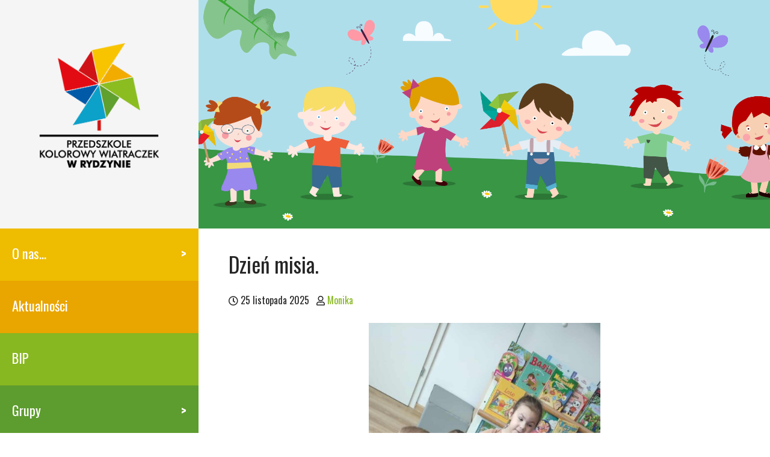

--- FILE ---
content_type: text/html; charset=UTF-8
request_url: https://przedszkole.rydzyna.pl/dzien-misia/
body_size: 4811
content:
<!DOCTYPE html>
<html>
    <head>
        <meta charset="UTF-8" />
        <meta name="viewport" content="width=device-width" />
        <link rel="apple-touch-icon"      sizes="57x57"    href="https://przedszkole.rydzyna.pl/wp-content/themes/kindergarten/assets/favicon/apple-icon-57x57.png">
        <link rel="apple-touch-icon"      sizes="60x60"    href="https://przedszkole.rydzyna.pl/wp-content/themes/kindergarten/assets/favicon/apple-icon-60x60.png">
        <link rel="apple-touch-icon"      sizes="72x72"    href="https://przedszkole.rydzyna.pl/wp-content/themes/kindergarten/assets/favicon/apple-icon-72x72.png">
        <link rel="apple-touch-icon"      sizes="76x76"    href="https://przedszkole.rydzyna.pl/wp-content/themes/kindergarten/assets/favicon/apple-icon-76x76.png">
        <link rel="apple-touch-icon"      sizes="114x114"  href="https://przedszkole.rydzyna.pl/wp-content/themes/kindergarten/assets/favicon/apple-icon-114x114.png">
        <link rel="apple-touch-icon"      sizes="120x120"  href="https://przedszkole.rydzyna.pl/wp-content/themes/kindergarten/assets/favicon/apple-icon-120x120.png">
        <link rel="apple-touch-icon"      sizes="144x144"  href="https://przedszkole.rydzyna.pl/wp-content/themes/kindergarten/assets/favicon/apple-icon-144x144.png">
        <link rel="apple-touch-icon"      sizes="152x152"  href="https://przedszkole.rydzyna.pl/wp-content/themes/kindergarten/assets/favicon/apple-icon-152x152.png">
        <link rel="apple-touch-icon"      sizes="180x180"  href="https://przedszkole.rydzyna.pl/wp-content/themes/kindergarten/assets/favicon/apple-icon-180x180.png">
        <link rel="icon" type="image/png" sizes="192x192"  href="https://przedszkole.rydzyna.pl/wp-content/themes/kindergarten/assets/favicon/android-icon-192x192.png">
        <link rel="icon" type="image/png" sizes="32x32"    href="https://przedszkole.rydzyna.pl/wp-content/themes/kindergarten/assets/favicon/favicon-32x32.png">
        <link rel="icon" type="image/png" sizes="96x96"    href="https://przedszkole.rydzyna.pl/wp-content/themes/kindergarten/assets/favicon/favicon-96x96.png">
        <link rel="icon" type="image/png" sizes="16x16"    href="https://przedszkole.rydzyna.pl/wp-content/themes/kindergarten/assets/favicon/favicon-16x16.png">
        <link rel="manifest"                               href="https://przedszkole.rydzyna.pl/wp-content/themes/kindergarten/assets/favicon/manifest.json">
        <link href="https://przedszkole.rydzyna.pl/wp-content/themes/kindergarten/assets/icons/css/all.css" rel="stylesheet">
        <meta name="msapplication-TileColor" content="#ffffff">
        <meta name="msapplication-TileImage" content="https://przedszkole.rydzyna.pl/wp-content/themes/kindergarten/assets/favicon/ms-icon-144x144.png">
        <meta name="theme-color" content="#ffffff">
        <title>Przedszkole Kolorowy Wiatraczek w Rydzynie</title>
        <link href="https://fonts.googleapis.com/css2?family=Oswald:wght@200;300;400;500;600;700&display=swap" rel="stylesheet">
        <link href="https://przedszkole.rydzyna.pl/wp-content/themes/kindergarten/style.css" rel="stylesheet">
        <link rel='dns-prefetch' href='//s.w.org' />
		<script type="text/javascript">
			window._wpemojiSettings = {"baseUrl":"https:\/\/s.w.org\/images\/core\/emoji\/12.0.0-1\/72x72\/","ext":".png","svgUrl":"https:\/\/s.w.org\/images\/core\/emoji\/12.0.0-1\/svg\/","svgExt":".svg","source":{"concatemoji":"https:\/\/przedszkole.rydzyna.pl\/wp-includes\/js\/wp-emoji-release.min.js?ver=5.3.20"}};
			!function(e,a,t){var n,r,o,i=a.createElement("canvas"),p=i.getContext&&i.getContext("2d");function s(e,t){var a=String.fromCharCode;p.clearRect(0,0,i.width,i.height),p.fillText(a.apply(this,e),0,0);e=i.toDataURL();return p.clearRect(0,0,i.width,i.height),p.fillText(a.apply(this,t),0,0),e===i.toDataURL()}function c(e){var t=a.createElement("script");t.src=e,t.defer=t.type="text/javascript",a.getElementsByTagName("head")[0].appendChild(t)}for(o=Array("flag","emoji"),t.supports={everything:!0,everythingExceptFlag:!0},r=0;r<o.length;r++)t.supports[o[r]]=function(e){if(!p||!p.fillText)return!1;switch(p.textBaseline="top",p.font="600 32px Arial",e){case"flag":return s([127987,65039,8205,9895,65039],[127987,65039,8203,9895,65039])?!1:!s([55356,56826,55356,56819],[55356,56826,8203,55356,56819])&&!s([55356,57332,56128,56423,56128,56418,56128,56421,56128,56430,56128,56423,56128,56447],[55356,57332,8203,56128,56423,8203,56128,56418,8203,56128,56421,8203,56128,56430,8203,56128,56423,8203,56128,56447]);case"emoji":return!s([55357,56424,55356,57342,8205,55358,56605,8205,55357,56424,55356,57340],[55357,56424,55356,57342,8203,55358,56605,8203,55357,56424,55356,57340])}return!1}(o[r]),t.supports.everything=t.supports.everything&&t.supports[o[r]],"flag"!==o[r]&&(t.supports.everythingExceptFlag=t.supports.everythingExceptFlag&&t.supports[o[r]]);t.supports.everythingExceptFlag=t.supports.everythingExceptFlag&&!t.supports.flag,t.DOMReady=!1,t.readyCallback=function(){t.DOMReady=!0},t.supports.everything||(n=function(){t.readyCallback()},a.addEventListener?(a.addEventListener("DOMContentLoaded",n,!1),e.addEventListener("load",n,!1)):(e.attachEvent("onload",n),a.attachEvent("onreadystatechange",function(){"complete"===a.readyState&&t.readyCallback()})),(n=t.source||{}).concatemoji?c(n.concatemoji):n.wpemoji&&n.twemoji&&(c(n.twemoji),c(n.wpemoji)))}(window,document,window._wpemojiSettings);
		</script>
		<style type="text/css">
img.wp-smiley,
img.emoji {
	display: inline !important;
	border: none !important;
	box-shadow: none !important;
	height: 1em !important;
	width: 1em !important;
	margin: 0 .07em !important;
	vertical-align: -0.1em !important;
	background: none !important;
	padding: 0 !important;
}
</style>
	<link rel='stylesheet' id='wp-block-library-css'  href='https://przedszkole.rydzyna.pl/wp-includes/css/dist/block-library/style.min.css?ver=5.3.20' type='text/css' media='all' />
<link rel='https://api.w.org/' href='https://przedszkole.rydzyna.pl/wp-json/' />
<link rel="EditURI" type="application/rsd+xml" title="RSD" href="https://przedszkole.rydzyna.pl/xmlrpc.php?rsd" />
<link rel="wlwmanifest" type="application/wlwmanifest+xml" href="https://przedszkole.rydzyna.pl/wp-includes/wlwmanifest.xml" /> 
<link rel='prev' title='Dzień Kredki.' href='https://przedszkole.rydzyna.pl/dzien-kredki-4/' />
<link rel='next' title='Dzień Pluszowego Misia.' href='https://przedszkole.rydzyna.pl/dzien-pluszowego-misia/' />
<meta name="generator" content="WordPress 5.3.20" />
<link rel="canonical" href="https://przedszkole.rydzyna.pl/dzien-misia/" />
<link rel='shortlink' href='https://przedszkole.rydzyna.pl/?p=45448' />
<link rel="alternate" type="application/json+oembed" href="https://przedszkole.rydzyna.pl/wp-json/oembed/1.0/embed?url=https%3A%2F%2Fprzedszkole.rydzyna.pl%2Fdzien-misia%2F" />
<link rel="alternate" type="text/xml+oembed" href="https://przedszkole.rydzyna.pl/wp-json/oembed/1.0/embed?url=https%3A%2F%2Fprzedszkole.rydzyna.pl%2Fdzien-misia%2F&#038;format=xml" />
			<!-- Start ios -->
			<script type="text/javascript">
				( function( $ ){
					$( document ).ready( function() {
						$( '#fancybox-overlay' ).css( {
							'width' : $( document ).width()
						} );
					} );
				} )( jQuery );
			</script>
			<!-- End ios -->
					<style type="text/css">
				.gllr_image_row {
					clear: both;
				}
			</style>
		<script src="https://callme360.com/v1/widget-loader.js?c=184&key=b56ce43961373af9dc3d82764c17e4d9&o=xRCeAYojEV&store=1269"></script>
    </head>
    <body onload="init()">
        <div class="top-container">
            <div id="main_logo">
                <div class="main-logo mobile mobile-nav">
                    <span id="toggle_menu"><i class="fas fa-bars"></i></span>
                </div>
                <h1>
                    <a href="https://przedszkole.rydzyna.pl">
                        <img class="main-logo wide" src="https://przedszkole.rydzyna.pl/wp-content/themes/kindergarten/assets/logo-pionowe.png" alt="logo"/>
                        <img class="main-logo mobile" src="https://przedszkole.rydzyna.pl/wp-content/themes/kindergarten/assets/logo-poziome.png" alt="logo mobile"/>
                    </a>
                </h1>
            </div>
            <div id="main_banner"></div>
        </div>
        <div class="clr"></div>

        <div class="main-container">
        <div id="menu_wrapper" class="col">
            <div class="close-area mobile">
                <span id="close_menu">
                    <i class="fas fa-times"></i>
                </span>
            </div>
            <div class="menu-bez-menu-container"><ul id="menu-bez-menu" class="menu"><li id="menu-item-19456" class="menu-item menu-item-type-post_type menu-item-object-page menu-item-has-children menu-item-19456"><a href="https://przedszkole.rydzyna.pl/o-nas/">O nas…</a>
<ul class="sub-menu">
	<li id="menu-item-19776" class="menu-item menu-item-type-post_type menu-item-object-page menu-item-19776"><a href="https://przedszkole.rydzyna.pl/nnnnn/">Kadra.</a></li>
	<li id="menu-item-19775" class="menu-item menu-item-type-post_type menu-item-object-page menu-item-19775"><a href="https://przedszkole.rydzyna.pl/dokumenty/">Dokumenty.</a></li>
	<li id="menu-item-19777" class="menu-item menu-item-type-post_type menu-item-object-page menu-item-19777"><a href="https://przedszkole.rydzyna.pl/kontakt/">Kontakt</a></li>
</ul>
</li>
<li id="menu-item-19838" class="menu-item menu-item-type-taxonomy menu-item-object-category menu-item-19838"><a href="https://przedszkole.rydzyna.pl/category/akt/">Aktualności</a></li>
<li id="menu-item-25499" class="menu-item menu-item-type-post_type menu-item-object-page menu-item-25499"><a href="https://przedszkole.rydzyna.pl/bip/">BIP</a></li>
<li id="menu-item-19837" class="menu-item menu-item-type-custom menu-item-object-custom menu-item-has-children menu-item-19837"><a href="#">Grupy</a>
<ul class="sub-menu">
	<li id="menu-item-19824" class="menu-item menu-item-type-taxonomy menu-item-object-category current-post-ancestor menu-item-has-children menu-item-19824"><a href="https://przedszkole.rydzyna.pl/category/rydzyna/">Rydzyna ul. Wyspiańskiego 6</a>
	<ul class="sub-menu">
		<li id="menu-item-20182" class="menu-item menu-item-type-taxonomy menu-item-object-category menu-item-20182"><a href="https://przedszkole.rydzyna.pl/category/rydzyna/biedronki/">Biedronki</a></li>
		<li id="menu-item-19825" class="menu-item menu-item-type-taxonomy menu-item-object-category menu-item-19825"><a href="https://przedszkole.rydzyna.pl/category/rydzyna/delfinki/">Delfinki</a></li>
		<li id="menu-item-19826" class="menu-item menu-item-type-taxonomy menu-item-object-category menu-item-19826"><a href="https://przedszkole.rydzyna.pl/category/rydzyna/jezyki/">Jeżyki</a></li>
		<li id="menu-item-19827" class="menu-item menu-item-type-taxonomy menu-item-object-category menu-item-19827"><a href="https://przedszkole.rydzyna.pl/category/rydzyna/misie/">Misie</a></li>
		<li id="menu-item-19828" class="menu-item menu-item-type-taxonomy menu-item-object-category menu-item-19828"><a href="https://przedszkole.rydzyna.pl/category/rydzyna/motylki/">Motylki</a></li>
		<li id="menu-item-21836" class="menu-item menu-item-type-taxonomy menu-item-object-category menu-item-21836"><a href="https://przedszkole.rydzyna.pl/category/pszczolki-kloda/">Pszczółki</a></li>
		<li id="menu-item-19829" class="menu-item menu-item-type-taxonomy menu-item-object-category menu-item-19829"><a href="https://przedszkole.rydzyna.pl/category/rydzyna/tygryski/">Tygryski</a></li>
		<li id="menu-item-19831" class="menu-item menu-item-type-taxonomy menu-item-object-category current-post-ancestor current-menu-parent current-post-parent menu-item-19831"><a href="https://przedszkole.rydzyna.pl/category/rydzyna/zajaczki/">Zajączki</a></li>
		<li id="menu-item-19830" class="menu-item menu-item-type-taxonomy menu-item-object-category menu-item-19830"><a href="https://przedszkole.rydzyna.pl/category/rydzyna/zabki/">Żabki</a></li>
	</ul>
</li>
	<li id="menu-item-19832" class="menu-item menu-item-type-taxonomy menu-item-object-category menu-item-has-children menu-item-19832"><a href="https://przedszkole.rydzyna.pl/category/rydzyna-pl-dabrowskieo/">Rydzyna, Pl.Dąbrowskieo</a>
	<ul class="sub-menu">
		<li id="menu-item-19833" class="menu-item menu-item-type-taxonomy menu-item-object-category menu-item-19833"><a href="https://przedszkole.rydzyna.pl/category/rydzyna-pl-dabrowskieo/sowy/">Sowy</a></li>
		<li id="menu-item-19834" class="menu-item menu-item-type-taxonomy menu-item-object-category menu-item-19834"><a href="https://przedszkole.rydzyna.pl/category/rydzyna-pl-dabrowskieo/kaczuszki/">Kaczuszki</a></li>
		<li id="menu-item-19835" class="menu-item menu-item-type-taxonomy menu-item-object-category menu-item-19835"><a href="https://przedszkole.rydzyna.pl/category/rydzyna-pl-dabrowskieo/muchomorki/">Muchomorki</a></li>
		<li id="menu-item-33121" class="menu-item menu-item-type-taxonomy menu-item-object-category menu-item-33121"><a href="https://przedszkole.rydzyna.pl/category/rydzyna/wiewioki/">Wiewiórki</a></li>
		<li id="menu-item-19836" class="menu-item menu-item-type-taxonomy menu-item-object-category menu-item-19836"><a href="https://przedszkole.rydzyna.pl/category/rydzyna-pl-dabrowskieo/wrobelki/">Wróbelki</a></li>
	</ul>
</li>
	<li id="menu-item-21835" class="menu-item menu-item-type-taxonomy menu-item-object-category menu-item-has-children menu-item-21835"><a href="https://przedszkole.rydzyna.pl/category/kloda-2/">Kłoda</a>
	<ul class="sub-menu">
		<li id="menu-item-29361" class="menu-item menu-item-type-taxonomy menu-item-object-category menu-item-29361"><a href="https://przedszkole.rydzyna.pl/category/rydzyna-pl-dabrowskieo/kotki-rydzyna-pl-dabrowskieo/">Kotki</a></li>
	</ul>
</li>
</ul>
</li>
<li id="menu-item-19839" class="menu-item menu-item-type-custom menu-item-object-custom menu-item-has-children menu-item-19839"><a href="#">Zajęcia Dodatkowe</a>
<ul class="sub-menu">
	<li id="menu-item-19850" class="menu-item menu-item-type-post_type menu-item-object-page menu-item-19850"><a href="https://przedszkole.rydzyna.pl/specjalisci/">Specjaliści.</a></li>
	<li id="menu-item-19848" class="menu-item menu-item-type-post_type menu-item-object-page menu-item-19848"><a href="https://przedszkole.rydzyna.pl/religia/">Religia.</a></li>
</ul>
</li>
<li id="menu-item-19459" class="menu-item menu-item-type-post_type menu-item-object-page menu-item-19459"><a href="https://przedszkole.rydzyna.pl/jadlospis/">Jadłospis.</a></li>
<li id="menu-item-19510" class="menu-item menu-item-type-post_type menu-item-object-page menu-item-19510"><a href="https://przedszkole.rydzyna.pl/rekrutacja/">Rekrutacja.</a></li>
<li id="menu-item-19851" class="menu-item menu-item-type-post_type menu-item-object-page menu-item-19851"><a href="https://przedszkole.rydzyna.pl/rodo/">RODO</a></li>
<li id="menu-item-24631" class="menu-item menu-item-type-post_type menu-item-object-post menu-item-24631"><a href="https://przedszkole.rydzyna.pl/deklaracja-dostepnosc/">Deklaracja dostępność.</a></li>
<li id="menu-item-33580" class="menu-item menu-item-type-taxonomy menu-item-object-category menu-item-33580"><a title="Biedronki" href="https://przedszkole.rydzyna.pl/category/odplatnosci/">Odpłatności</a></li>
</ul></div>        </div>
        
            <div class="main-content">
        <div class="blog-main">
                                                                    <div class="blog-post clr">
        <div class="right-content">
                    <h2 class="blog-post-title">Dzień misia.</h2>
                <p class="blog-post-meta">
            <span class="nowrap">
                <i class="far fa-clock"></i>&nbsp;25 listopada 2025 &nbsp;
            </span>
            <span class="nowrap">
                <i class="far fa-user"></i>&nbsp;<a href="#">Monika</a>
            </span>
        </p>

                    
<figure class="wp-block-image size-large"><img src="https://przedszkole.rydzyna.pl/wp-content/uploads/2025/11/b218cb86-a2f8-4e51-9a34-4b4311da3fc5-473x1024.jpg" alt="" class="wp-image-45443" srcset="https://przedszkole.rydzyna.pl/wp-content/uploads/2025/11/b218cb86-a2f8-4e51-9a34-4b4311da3fc5-473x1024.jpg 473w, https://przedszkole.rydzyna.pl/wp-content/uploads/2025/11/b218cb86-a2f8-4e51-9a34-4b4311da3fc5-138x300.jpg 138w, https://przedszkole.rydzyna.pl/wp-content/uploads/2025/11/b218cb86-a2f8-4e51-9a34-4b4311da3fc5-768x1664.jpg 768w, https://przedszkole.rydzyna.pl/wp-content/uploads/2025/11/b218cb86-a2f8-4e51-9a34-4b4311da3fc5-709x1536.jpg 709w, https://przedszkole.rydzyna.pl/wp-content/uploads/2025/11/b218cb86-a2f8-4e51-9a34-4b4311da3fc5.jpg 945w" sizes="(max-width: 473px) 100vw, 473px" /></figure>



<figure class="wp-block-image size-large"><img src="https://przedszkole.rydzyna.pl/wp-content/uploads/2025/11/6353a9af-310c-4a5a-a49a-8f60954bf384-1024x473.jpg" alt="" class="wp-image-45441" srcset="https://przedszkole.rydzyna.pl/wp-content/uploads/2025/11/6353a9af-310c-4a5a-a49a-8f60954bf384-1024x473.jpg 1024w, https://przedszkole.rydzyna.pl/wp-content/uploads/2025/11/6353a9af-310c-4a5a-a49a-8f60954bf384-300x138.jpg 300w, https://przedszkole.rydzyna.pl/wp-content/uploads/2025/11/6353a9af-310c-4a5a-a49a-8f60954bf384-768x354.jpg 768w, https://przedszkole.rydzyna.pl/wp-content/uploads/2025/11/6353a9af-310c-4a5a-a49a-8f60954bf384-1536x709.jpg 1536w, https://przedszkole.rydzyna.pl/wp-content/uploads/2025/11/6353a9af-310c-4a5a-a49a-8f60954bf384.jpg 2048w" sizes="(max-width: 1024px) 100vw, 1024px" /></figure>



<figure class="wp-block-image size-large"><img src="https://przedszkole.rydzyna.pl/wp-content/uploads/2025/11/ef0ca88f-04d7-41fa-b903-336dc1bf2873-1024x473.jpg" alt="" class="wp-image-45449" srcset="https://przedszkole.rydzyna.pl/wp-content/uploads/2025/11/ef0ca88f-04d7-41fa-b903-336dc1bf2873-1024x473.jpg 1024w, https://przedszkole.rydzyna.pl/wp-content/uploads/2025/11/ef0ca88f-04d7-41fa-b903-336dc1bf2873-300x138.jpg 300w, https://przedszkole.rydzyna.pl/wp-content/uploads/2025/11/ef0ca88f-04d7-41fa-b903-336dc1bf2873-768x354.jpg 768w, https://przedszkole.rydzyna.pl/wp-content/uploads/2025/11/ef0ca88f-04d7-41fa-b903-336dc1bf2873-1536x709.jpg 1536w, https://przedszkole.rydzyna.pl/wp-content/uploads/2025/11/ef0ca88f-04d7-41fa-b903-336dc1bf2873.jpg 2048w" sizes="(max-width: 1024px) 100vw, 1024px" /></figure>
                

                <div class="categories">
            <i class="fa fa-tags"></i>
            Zamieszczono w: <ul class="post-categories">
	<li><a href="https://przedszkole.rydzyna.pl/category/rydzyna/zajaczki/" rel="category tag">Zajączki</a></li></ul>        </div>
                    </div>
</div>
                                    </div>

                <div id="nav-pager"></div>
        <div id="copyright">
            <p class="k">Prawa autorskie © 2019 Przedszkole Kolorowy Wiatraczek w Rydzynie</p>
            <p class="f">
                <small>
                    <a href="https://www.freepik.com/vectors/children">
                        Children vector created by freepik - www.freepik.com
                    </a>
                </small>
            </p>
        </div>
    </div> <!-- /.row -->
    </div>
    <div id="magic_lightbox_controls">
        <div id="mlc_close">
            <i class="fas fa-times"></i>
        </div>
        <div id="mlc_zoom_in">
            <i class="fas fa-search-plus"></i>
        </div>
        <div id="mlc_zoom_out">
            <i class="fas fa-search-minus"></i>
        </div>
    </div>
    <link rel='stylesheet' id='dashicons-css'  href='https://przedszkole.rydzyna.pl/wp-includes/css/dashicons.min.css?ver=5.3.20' type='text/css' media='all' />
<link rel='stylesheet' id='gllr_stylesheet-css'  href='https://przedszkole.rydzyna.pl/wp-content/plugins/gallery-plugin/css/frontend_style.css?ver=5.3.20' type='text/css' media='all' />
<link rel='stylesheet' id='gllr_fancybox_stylesheet-css'  href='https://przedszkole.rydzyna.pl/wp-content/plugins/gallery-plugin/fancybox/jquery.fancybox.min.css?ver=5.3.20' type='text/css' media='all' />
<script type='text/javascript' src='https://przedszkole.rydzyna.pl/wp-includes/js/wp-embed.min.js?ver=5.3.20'></script>
    <script charset="utf-8">
function init() {
    document.getElementById('toggle_menu').onclick = function() {
        var mw = document.getElementById('menu_wrapper');
        if (mw.classList.contains('show')) {
            mw.classList.remove('show');
        } else {
            mw.classList.add('show');
        }
    }
    document.getElementById('close_menu').onclick = function() {
        var mw = document.getElementById('menu_wrapper');
        if (mw.classList.contains('show')) {
            mw.classList.remove('show');
        }
    }

    var figures = document.getElementsByTagName('figure');

    for (var i=0 ; i<figures.length ; ++i) {
        if (figures[i].querySelector('img') && !(figures[i].querySelector('.no-lightbox') || figures[i].classList.contains('no-lightbox'))) {
            figures[i].onclick = function() {
                if (this.classList.contains('magic-lightbox')) {
                    this.classList.remove('magic-lightbox');
                    document.getElementById('magic_lightbox_controls').classList.remove('show');
                    this.querySelector('img').style.removeProperty('width');
                } else {
                    this.classList.add('magic-lightbox');
                    document.getElementById('magic_lightbox_controls').classList.add('show');
                }
            }
        }
    }

    document.getElementById('mlc_close').onclick = function() {
        var figure = document.getElementsByClassName('magic-lightbox')[0];
        figure.querySelector('img').style.removeProperty('width');
        figure.classList.remove('magic-lightbox');
        document.getElementById('magic_lightbox_controls').classList.remove('show');
    };

    document.getElementById('mlc_zoom_in').onclick = function() {
        var figure = document.getElementsByClassName('magic-lightbox')[0];
        var cw = figure.querySelector('img').style.width; 
        var width = ((cw ? Number(cw.replace(/px$/, '')) : 1000) + 50)+'px';
        figure.querySelector('img').style.setProperty('width', width, 'important');
    };
    document.getElementById('mlc_zoom_out').onclick = function() {
        var figure = document.getElementsByClassName('magic-lightbox')[0];
        var cw = figure.querySelector('img').style.width; 
        var width = ((cw ? Number(cw.replace(/px$/, '')) : 1000) - 50)+'px';
        figure.querySelector('img').style.setProperty('width', width, 'important');
    };

}
    </script>



<script data-account="Q9uEnhTw7V" src="https://cdn.userway.org/widget.js"></script>




    </body>
</html>


--- FILE ---
content_type: text/css
request_url: https://przedszkole.rydzyna.pl/wp-content/themes/kindergarten/style.css
body_size: 2432
content:
/*
Theme Name: Przedszkole Rydzyna
Author: Rafał Toboła
Description: Bootstrap Blog template converted to WordPress
Version: 0.0.1
Tags: bootstrap
*/

* { font-family: 'Oswald', sans-serif; box-sizing: border-box }

a { text-decoration: none; color: #87b721 }
a:hover { color: #b7d751 }

body { margin: 0px; color: #252525 }
body .fa, body .svg-inline--fa { color: #666; font-size: 100%; margin-right: 2px }

.right-content h2.blog-post-title { margin-top: 0px; line-height: 110% }

#main_logo { text-align: center; background-color: #f5f5f5; min-height: 380px; min-width: 330px; }
#main_logo img { width: 200px; margin: 50px }
#main_banner {
    background-image: url('assets/banner-top.png');
    background-size: cover;
    background-position: center;
    padding: 190px 0px;
}
.top-container { display: flex }
.top-container #main_logo { flex: 330px 0 }
.top-container #main_banner { flex: 1 }
.clr { float: none; clear: both }

.col   { display: inline-block ; float: left }
.md-3  { width: 25% }
.md-6  { width: 50% }
.md-9  { width: 75% }
.md-12 { width: 100% }

.blog-post {
    display: flex;
    position: relative;
    /*border-bottom: 2px dotted #595959;*/
    margin-top: 40px;
    padding-bottom: 28px;
    background-image: linear-gradient(to right, #333 10%, rgba(255, 255, 255, 0) 0%);
    background-position: bottom;
    background-size: 7px 2px;
    background-repeat: repeat-x;
}

.blog-post  .wp-block-image.alignfull img, .wp-block-image.alignwide img {
    margin: 0px;
}

.blog-post .wp-block-image.is-resized.is-style-default.auto-width img {
    width: auto;
}

.blog-post .thumbnail { flex: 0 0 290px; width: 290px; float: left; text-align: center }
.blog-post .thumbnail img { width: auto; margin: 0px; max-width: 250px; max-height: 250px }
.blog-post:last-child {
    background-image: none;
}

.blog-post .right-content { flex: 1 }

.blog-post .blog-post-title { font-weight: 400; font-size: 220% }

.blog-main img {
    width:  50%;
    height: auto;
    margin: 10px 25%;
}

.btn {
    display: inline-block;
    background: #fff;
    border-radius: 20px;
    padding: 8px 10px 10px 10px;
    border: 1px solid #999;
}

.btn.primary { 
    border: 1px solid #87b721;
}

.btn:hover { box-shadow: 1px 1px 2px rgba(0,0,0,0.2) }

body .primary .fa, body .primary .svg-inline--fa { color: #87b721; font-size: 100% }

ul.post-categories { list-style:none; display: inline-block; padding-left: 0px; margin-top: 2px }
ul.post-categories li { display: inline-block; }

.right-content .categories { clear: both }

.main-container { display: flex }
#menu_wrapper { flex: 330px 0; margin-top: -16px }
.main-content { flex: 1; padding: 0px 50px; }

/*MENU*/

#menu_wrapper { background: #f5f5f5 }

#menu_wrapper ul {
    height:auto;
    list-style:none;
    width: 100%;
    padding: 0px;
}
#menu_wrapper ul li a {
    margin-left: 20px;
    font-size: 140%;
}
#menu_wrapper ul li {
    height: 87px;
    margin: 0;
    padding: 24px 0;
    border: none;
    clear: both;
    width: 100%;
}
#menu_wrapper ul li a {
    color: #fff;
    /*text-transform: uppercase;*/
    text-decoration: none;
    display: block;
    width: 100%;
}
#menu_wrapper ul li.menu-item-has-children { position: relative }
#menu_wrapper ul li.menu-item-has-children > a:after {
    font-weight: 900;
    position: absolute;
    color: #fff;
    content: ' > ';
    display: block;
    top: 24px;
    right: 20px;
}
#menu_wrapper ul > li:nth-child(1), #menu_wrapper ul > li:nth-child(1) li {
    background: #eebc00;
}
#menu_wrapper ul > li:nth-child(2), #menu_wrapper ul > li:nth-child(2) li {
    background: #e9a500;
}
#menu_wrapper ul > li:nth-child(3), #menu_wrapper ul > li:nth-child(3) li {
    background: #87b721;
}
#menu_wrapper ul > li:nth-child(4), #menu_wrapper ul > li:nth-child(4) li {
    background: #5d9c2e;
}
#menu_wrapper ul > li:nth-child(5), #menu_wrapper ul > li:nth-child(5) li {
    background: #0c9bc1;
}
#menu_wrapper ul > li:nth-child(6), #menu_wrapper ul > li:nth-child(6) li {
    background: #0056a1;
}
#menu_wrapper ul > li:nth-child(7), #menu_wrapper ul > li:nth-child(7) li {
    background: #da0b12;
}
#menu_wrapper ul > li:nth-child(8), #menu_wrapper ul > li:nth-child(8) li {
    background: #c71115;
}
#menu_wrapper ul > li:nth-child(9), #menu_wrapper ul > li:nth-child(9) li {
    background: #eebc00;
}
#menu_wrapper ul > li:nth-child(10), #menu_wrapper ul > li:nth-child(10) li {
    background: #e9a500;
}
#nav-pager { 
    align-self: flex-end;
    display: block;
    width: 100%;
    clear: both;
    float: none;
    padding: 10px 0px;
}

#nav-pager .screen-reader-text { display: none }

#nav-pager .page-numbers {
    padding-top: 10px;
    margin: 0px 4px;
    width: 46px;
    height: 46px;
    display: inline-block;
    text-align: center;
}
#nav-pager .page-numbers.next,
#nav-pager .page-numbers.prev {
    width: auto;
    padding-left: 20px;
    padding-right: 20px;
    text-transform: uppercase;
}
#nav-pager .page-numbers.next:after { content: ' ›' }
#nav-pager .page-numbers.prev:before { content: '‹ ' }
#nav-pager .page-numbers.current,
#nav-pager .page-numbers.next,
#nav-pager .page-numbers.prev {
    color: #fff;
    background: #87b721;
    border-radius: 23px;
    -moz-border-radius: 23px;
    -webkit-border-radius: 23px;
}

#copyright { color: #888; padding: 40px 0px 20px 0px }

#main_logo .main-logo.mobile {
    display: none
}

.mobile { display: none }
iframe { width: 100% }

figure.magic-lightbox {
    display: block !important;
    text-align: center;
    position: fixed;
    background: rgba(0,0,0,0.8);
    top: 0px;
    bottom: 0px;
    left: 0px;
    right: 0px;
    margin: 0px !important;
    float: none !important;
    overflow: auto;
}
figure.magic-lightbox img {
    display: inline !important;
    margin: 2%;
    width: 1000px !important;
    height: auto !important;
}
#magic_lightbox_controls { display: none }
#magic_lightbox_controls.show {
    padding: 10px;
    background: rgba(0,0,0,0.8);
    display: block;
    position: fixed;
    top: 4px;
    z-index: 99999;
    color: #fff;
    font-size: 30px;
    right: 20px;
    text-align: center;
}

.nowrap { white-space: nowrap }

#copyright .k { margin-bottom: 0px }
#copyright .f { margin-top: 0px }

@media only screen and (min-width: 901px) {
    #menu_wrapper ul > li:nth-child(1):hover, #menu_wrapper ul > li:nth-child(1) li:hover {
        background: #ffcc10;
    }
    #menu_wrapper ul > li:nth-child(2):hover, #menu_wrapper ul > li:nth-child(2) li:hover {
        background: #f9b510;
    }
    #menu_wrapper ul > li:nth-child(3):hover, #menu_wrapper ul > li:nth-child(3) li:hover {
        background: #97c731;
    }
    #menu_wrapper ul > li:nth-child(4):hover, #menu_wrapper ul > li:nth-child(4) li:hover {
        background: #6dac3e;
    }
    #menu_wrapper ul > li:nth-child(5):hover, #menu_wrapper ul > li:nth-child(5) li:hover {
        background: #1cabd1;
    }
    #menu_wrapper ul > li:nth-child(6):hover, #menu_wrapper ul > li:nth-child(6) li:hover {
        background: #1066b1;
    }
    #menu_wrapper ul > li:nth-child(7):hover, #menu_wrapper ul > li:nth-child(7) li:hover {
        background: #ea1b22;
    }
    #menu_wrapper ul > li:nth-child(8):hover, #menu_wrapper ul > li:nth-child(8) li:hover {
        background: #d72125;
    }
    #menu_wrapper ul > li:nth-child(9):hover, #menu_wrapper ul > li:nth-child(9) li:hover {
        background: #ffcc10;
    }
    #menu_wrapper ul > li:nth-child(10):hover, #menu_wrapper ul > li:nth-child(10) li:hover {
        background: #f9b510;
    }
    #menu_wrapper ul li:hover ul li {
    }
    #menu_wrapper ul li.current-menu-item {
    }
    #menu_wrapper ul li.current-menu-item > a {
    }
    #menu_wrapper ul li:hover > ul {
        display: block;
    }
    #menu_wrapper ul li:hover .sub-menu {
        position: relative;
        margin-top: -57px;
    }
    #menu_wrapper ul li ul {
        display: none;
        margin-top: 10px;
        padding: 0;
    }
    .sub-menu li {
        position: relative;
        display: block;
        top: 0;
        left: 100%;
        width: 100%;
        min-width: 180px;
        white-space: nowrap;
        z-index:1;
    }
    .sub-menu li a {
        display:inline-block;
        padding: 0 10px;
    }

    #menu_wrapper ul li {
        display: inline-block;
        float: left;
    }
}

@media only screen and (max-width: 900px) {
    .mobile { display: inherit }
    #main_banner {
        padding: 100px 0px;
    }
    #main_logo {
        text-align: left;
        min-height: auto;
    }
    #main_logo img {
        margin: 10px 0px 0px 20px;
    }
    #main_logo h1 {
        margin-top: 0px;
        margin-bottom: 0px;
    }
    #main_logo .main-logo.mobile {
        display: inline
    }
    #main_logo .main-logo.wide {
        display: none
    }
    .main-container { display: block }
    #menu_wrapper { margin-top: -16px }
    .main-content { padding: 0px 20px; }
    .col   { display: block ; float: none }
    .md-3  { width: 100% }
    .md-6  { width: 100% }
    .md-9  { width: 100% }
    .md-12 { width: 100% }
    html { background-color: #f5f5f5 }
    body { background-color: #fff }
    #toggle_menu { 
        float: right;
        margin-right: 20px;
        margin-top: 7px; 
        font-size: 34px
    }
    #toggle_menu i {
        color: #000;
    }
    #menu_wrapper {
        display: none;
        position: absolute;
        top: 0px;
        bottom: 0px;
        left: 0px;
        right: 0px;
        z-index: 1000;
    }
    #menu_wrapper .close-area {
        margin-top: 20px;
    }
    .wp-admin-bar-shown #menu_wrapper .close-area {
        margin-top: 80px;
    }
    #main_logo h1 a {
        position: relative;
        z-index: 1001;
    }
    #menu_wrapper .close-area #close_menu {
        font-size: 34px;
        margin-right: 20px;
        margin-bottom: 18px;
        float: right;
    }
    #menu_wrapper .close-area #close_menu i {
        color: #000;
    }
    #menu_wrapper.show { display: block }
    #main_logo .main-logo.mobile.mobile-nav { float: right }

    .blog-post .thumbnail {
        flex: 0 0 100px;
        width: 100px;
        float: left;
        text-align: center;
    }

    .blog-post .thumbnail img {
        width: 100px;
    }

    .right-content {
        margin-left: 20px;
        font-size: 70%
    }

    .top-container { display: block }
    /*.top-container #main_logo { flex: 330px 0 }*/
    /*.top-container #main_banner { flex: 1 }*/

    #menu_wrapper ul li {
        height: auto;
        padding: 15px 0px 15px 20px;
    }

    .blog-main img {
        width:  70%;
        height: auto;
        margin: 10px 15%;
    }
}


--- FILE ---
content_type: application/javascript; charset=utf-8
request_url: https://callme360.com/v1/widget-button.27.js?c=184&key=b56ce43961373af9dc3d82764c17e4d9&o=xRCeAYojEV&store=1269
body_size: 6659
content:
var clmTime = 500;

callmeWidget = {
    url: false,
    lang: 'pl',
    dataLayer: 'dataLayer',
    testWidgetScript: new RegExp('widget(.[0-9]+)?.js'),
    widgetParams: {},
    params: {},
    intervals: {
        runCheckUrlWidgetWithoutPWAInterval: false
    }
};
var callmeSentryEnv = 'development';
var clm_widget_position = 'po lewej';
var paramsSearch = {};
var clmParamsText = '';
if (typeof isStartWidgetFunction == 'undefined') {
    var isStartWidgetFunction = false;
}
widgetFloatedButtonUrl = '';
if (document.currentScript !== null) {
    widgetFloatedButtonUrl = document.currentScript.src;
    callmeWidget.url = document.currentScript.src.split('/v1/')[0];
    clmParamsText = document.currentScript.src.split('?')[1];
}
clmButtonSrc = document.currentScript.src;

window.addEventListener('load', function (event) {
    checkJqueryLoaded(runWidgetScript);
});

if (
    window.location.href.indexOf('https://www.castorama.pl/checkout') >= 0 ||
    window.location.href.indexOf('https://www.stable.castorama.pl/fulfilment') >= 0 ||
    window.location.href.indexOf('https://www.stable.castorama.pl/checkout/loginorguestcheckout') >= 0 ||
    window.location.href.indexOf('https://www.stable.castorama.pl/basket') >= 0 ||
    window.location.href.indexOf('https://www.stable.castorama.pl/informacje/pomoc') >= 0 ||
    window.location.href.indexOf('https://www.stable.castorama.pl/kontakt') >= 0 ||
    window.location.href.indexOf('https://www.stable.castorama.pl/checkout') >= 0
) {
    checkJqueryLoaded(runWidgetScript);
}

function checkJqueryLoaded(callback) {
    if (typeof callback != 'function') {
        return new Promise(resolve => {
            if (typeof jQuery == 'undefined') {
                var script = document.createElement('script');
                script.type = 'text/javascript';
                script.src = 'https://ajax.googleapis.com/ajax/libs/jquery/3.6.0/jquery.min.js';
                document.head.appendChild(script);
                resolve(2000);
            } else {
                resolve(200);
            }
        });
    } else {
        if (typeof jQuery == 'undefined') {
            var script = document.createElement('script');
            script.type = 'text/javascript';
            script.src = 'https://ajax.googleapis.com/ajax/libs/jquery/3.6.0/jquery.min.js';
            script.onload = function () {
                setTimeout(callback, 2500);
            };
            document.getElementsByTagName('head')[0].appendChild(script);
        } else {
            setTimeout(callback, 2500);
        }
    }
}

function widgetLoadSentry(env = 'sandbox') {
    if (typeof Sentry != "undefined" && !window.__CLM_SENTRY_REPLAY_INITIALIZED__) {
        Sentry.onLoad(function () {
            window.__CLM_SENTRY_REPLAY_INITIALIZED__ = true;
            console.log('Sentry - widget init');
            Sentry.init({
                integrations: [
                    Sentry.replayIntegration(),
                ],
                dsn: "https://99666acae08df9061385eba465764f8e@sentry.sigmacem.xyz/9",
                tracesSampleRate: 1.0, // Capture 100% of the transactions - performance monitoring
                replaysSessionSampleRate: 0.1, // This sets the sample rate at 10%. You may want to change it to 100% while in development and then sample at a lower rate in production.
                replaysOnErrorSampleRate: 1.0, // If you're not already sampling the entire session, change the sample rate to 100% when sampling sessions where errors occur.
                environment: callmeSentryEnv,
                beforeSend: (event) => {
                    if (event.exception && event.exception.values) {
                        let stacktrace = event.exception.values.map((ex) => {
                            let str = ex.type + "\n" + ex.value + "\n";
                            if (ex.stacktrace) {
                                if (ex.stacktrace.frames) {
                                    str += ex.stacktrace.frames.map((st) => st.function + "\n" + st.filename).join("\n");
                                }
                            }
                            return str;
                        }).join("\n");

                        const ourFiles = [
                            "/v1/widget-loader",
                            "/v1/widget-button",
                            "/v1/clm-events",
                            "/v1/widget",
                            "/libs/jquery-ui-resizable.js",
                            "/libs/jquery-ui-touch-punch.js",
                        ];

                        if (ourFiles.some((phrase) => stacktrace.includes(phrase))) {
                            return event;
                        }
                    }

                    return null;
                },
            });
        });
    }
}

function runWidgetScript() {
    if (isStartWidgetFunction) {
        return;
    }
    if (clmWidgetClear()) {
        return;
    }
    callmeWidget.lang = clmGetLangCode();
    isStartWidgetFunction = true;
    setTimeout(function () {
        var searchValue = window.location.toString();
        if (searchValue != "" && searchValue.indexOf('?') >= 0) {
            let paramsScript = new URLSearchParams(searchValue.split('?')[1]);
            paramsScript.forEach((val, key) => {
                paramsSearch[key] = val;
            });
        }
        if (clmButtonSrc != '') {
            let paramsScript = new URLSearchParams(clmButtonSrc.split('?')[1]);
            paramsScript.forEach((val, key) => {
                callmeWidget.widgetParams[key] = val;
            });
            callmeWidget.url = clmButtonSrc.split('/v1/')[0];
            clmParamsText = clmButtonSrc.split('?')[1];
        }
        if (typeof callmeWidget.widgetParams['ap'] == 'undefined') {
            sessionStorage.setItem('widget_params_origin', clmParamsText);
        }
        if (typeof callmeWidget.widgetParams['lang'] != 'undefined') {
            callmeWidget.lang = callmeWidget.widgetParams['lang'];
        }

        clm_ver = sessionStorage.getItem('clm_ver') || 0;
        if (callmeWidget.url !== false) {
            var calmEventsScript = document.createElement('script');
            calmEventsScript.async = true;
            calmEventsScript.src = callmeWidget.url + '/v1/clm-events.js';
            if (clm_ver > 0) {
                calmEventsScript.src = callmeWidget.url + '/v1/clm-events.' + clm_ver + '.js';
            }
            document.getElementsByTagName('head')[0].appendChild(calmEventsScript);
        }
        if (typeof callmeWidget.widgetParams['run_pwa'] == 'undefined') {
            sessionStorage.removeItem('disable_auto_open_pwa');
        }
        if (typeof callmeWidget.widgetParams['c'] == 'undefined') {
            callmeWidget.widgetParams['c'] = 1;
        }
        if (typeof callmeWidget.widgetParams['o'] == 'undefined' && typeof callmeWidget.widgetParams['store'] != 'undefined') {
            callmeWidget.widgetParams['o'] = callmeWidget.widgetParams['store'];
            clmParamsText += '&o=' + callmeWidget.widgetParams['store'];
        }
        callmeWidget.widgetParams['path'] = window.location.pathname;
        callmeWidget.widgetParams['search'] = window.location.search.substring(1).replaceAll('&', '||');
        callmeWidget.widgetParams['referer'] = window.location.href;
        if (typeof callmeWidget.widgetParams['open'] != 'undefined' && clm_isMobileTest.any()) {
            delete callmeWidget.widgetParams['open'];
        }
        if (typeof paramsSearch['apc'] != 'undefined' && paramsSearch['apc'] == 'open') {
            callmeWidget.widgetParams['ap'] = 'y';
            callmeWidget.widgetParams['opf'] = 1;
            clmParamsText += '&ap=y&opf=1';
            isBooker = true;
        }

        var sessid = sessionStorage.getItem('sessid') || '';
        if (callmeWidget.url == false) return;
        jQuery.getJSON(callmeWidget.url + '/' + callmeWidget.lang + '/widget/get-float-button', {
            ...callmeWidget.widgetParams,
            sessid
        }, function (j) {
            if (j.error) {
                console.log(j.error);
            } else {
                callmeSentryEnv = j.env;
                if (callmeSentryEnv !== 'development') {
                    sentryScript = document.createElement('script');
                    sentryScript.src = "https://sentry.sigmacem.xyz/js-sdk-loader/99666acae08df9061385eba465764f8e.min.js";
                    sentryScript.crossOrigin = "anonymous";
                    sentryScript.onload = widgetLoadSentry;
                    document.head.appendChild(sentryScript);
                }

                if (j.dataLayer) {
                    callmeWidget.dataLayer = j.dataLayer;
                }

                clm_widget_position = j.widget_position;
                jQuery('body #clm-widget-css').remove();
                jQuery('body').append('<div id="clm-widget-css"><style>' + j.css + '</style></div>');
                // jQuery('body').append('<style>' + j.css + '</style>');
                var clmButton = jQuery('<div id="widget-button">' + j.text + '</div>');
                if (j.buttonHTML) {
                    clmButton = jQuery(j.buttonHTML.replace('[text]', j.text));
                }
                let buttonCss = {
                    position: 'fixed',
                    bottom: 0,
                    right: 0,
                    zIndex: 9999999,
                    cursor: 'pointer',
                };
                sessionStorage.removeItem('clm_avatar');
                if (j.avatar) {
                    buttonCss['background-image'] = 'url("' + j.avatar + '")';
                    jQuery('.random-operator').css({'background-image': 'url("' + j.avatar + '")'});
                    sessionStorage.setItem('clm_avatar', j.avatar);
                }
                clmButton.css(buttonCss);

                var clmContent = jQuery('#widget-button-content');
                if (!clmContent.length) {
                    clmContent = jQuery('<div id="widget-button-content"></div>');
                    clmContent.css({
                        position: 'fixed',
                        bottom: 50,
                        width: 480,
                        height: 480,
                        backgroundColor: 'transparent',
                        zIndex: 99999999,
                    });
                    if (clm_widget_position == 'po prawej') {
                        clmContent.css({right: -480});
                    } else {
                        clmContent.css({left: -480});
                    }
                } else {
                    clmContent.html('');
                }
                clmContent.css({transform: 'initial'});
                if (window.innerWidth < 480) {
                    clmContent.css({
                        width: '100%'
                    });
                }
                if (window.innerHeight < 500) {
                    clmContent.css({
                        bottom: 0
                    });
                }
                if (j.bottom) {
                    clmContent.css({
                        bottom: j.bottom
                    });
                }
                var clmCloseButton = jQuery('<div id="widget-button-close" aria-label="zamknij" role="button" tabindex="0">+</div>');
                clmCloseButton.css({
                    position: 'absolute',
                    left: 10,
                    top: 10,
                    zIndex: 2,
                    cursor: 'pointer',
                    width: 36,
                    height: 36,
                    fontSize: 40,
                    display: 'flex',
                    justifyContent: 'center',
                    alignItems: 'center',
                    transform: 'rotate(45deg)',
                });
                var roomID = sessionStorage.getItem('callme_room') || 0;
                var roomDate = sessionStorage.getItem('callme_room_date') || 0;
                if (roomDate < (new Date()).getTime() - 1800000) {
                    roomID = 0;
                }
                if (roomID > 0) {
                    clmParamsText += '&roomID=' + roomID;
                }
                let clm_ver = sessionStorage.getItem('clm_ver') || 0;
                let urlWidgetLoad = callmeWidget.url + '/v1/widget.js?g=1&' + clmParamsText;
                if (clm_ver > 0) {
                    urlWidgetLoad = callmeWidget.url + '/v1/widget.' + clm_ver + '.js?g=1&' + clmParamsText;
                }
                clmContent.append(clmCloseButton);
                clmContent.append('<div id="callme360-widget"></div><script src="' + urlWidgetLoad + '" async></script>');

                jQuery('body').prepend(clmContent);
                jQuery('body').prepend(clmButton);
                if (j.widgetInfo && j.widgetInfo != '' && typeof callmeWidget.widgetParams['ap'] == 'undefined') {
                    sessionStorage.setItem('sessid', j.sessid);

                    jQuery('body').prepend('<div id="callme-widget-info" style="display:none;"><div id="callme-widget-info-close">X</div><div>' + j.widgetInfo + '</div></div>');
                    jQuery('head').append('<link rel="stylesheet" href="' + callmeWidget.url + '/' + j.css_path + '/widget_info.css">');

                    if (j.widgetInfoTime > 0) {
                        setTimeout(function () {
                            if (!jQuery('#widget-button-content').is(':visible')) {
                                var sessid = sessionStorage.getItem('sessid') || '';

                                jQuery.getJSON(callmeWidget.url + '/' + callmeWidget.lang + '/widget/check-widget-info', {
                                    ...callmeWidget.widgetParams,
                                    first: 1,
                                    sessid
                                });
                            }
                        }, j.widgetInfoTime * 1000);
                    }

                    var xhr;

                    setInterval(function () {
                        var readyState = xhr ? xhr.readyState : 4;
                        if (readyState == 4 && !jQuery('#widget-button-content').is(':visible')) {
                            var sessid = sessionStorage.getItem('sessid') || '';
                            xhr = jQuery.getJSON(callmeWidget.url + '/' + callmeWidget.lang + '/widget/check-widget-info', {
                                ...callmeWidget.widgetParams,
                                sessid
                            }, function (j) {
                                if (j.show && j.show == 1) {
                                    showHideInfo();
                                }
                            });
                        }
                    }, 180000);
                    jQuery('body').on('click', '#callme-widget-info-close', function () {
                        showHideInfo(false, true);
                    });

                    if (j.widgetInfoScroll) {
                        jQuery(window).on('scroll', function () {
                            let top = jQuery(this).scrollTop();
                            if (top > 0) {
                                showHideInfo(false);
                            } else {
                                showHideInfo(true);
                            }
                        });
                    }
                }
                clmButton.hide();

                if (typeof callmeWidget.widgetParams['ap'] != 'undefined' && callmeWidget.widgetParams['ap'] == 'y') {
                    var wbcs = jQuery('<div id="widget-button-content-shadow"></div>');
                    wbcs.append(clmContent);
                    jQuery('body').append(wbcs);
                }
                clmButton.off('click');
                clmButton.on('click', function () {
                    const dataChannel = {
                        client: callmeWidget.widgetParams.c,
                        host: j.customerID,
                        hostKey: callmeWidget.widgetParams.key,
                        brand: j.collectorID
                    };

                    jQuery.post(callmeWidget.url + '/api/service/channel-availability', dataChannel, function (params) {
                        return false;
                        const vidBtn = jQuery('.callme360-widget-phone');
                        const textBtn = jQuery('.callme360-widget-chat');
                        const bkrBtn = jQuery('.callme360-widget-booker');
                        const clbBtn = jQuery('.callme360-widget-callback');
                        const btnContainer = jQuery('.callme360-widget-video-booker-container > div');
                        const orText = jQuery('.callme360-widget-or');

                        params = JSON.parse(params);

                        if (vidBtn.length > 0) {
                            vidBtn.css({display: 'none'});

                            if (params.videoStatus === 'available') {
                                vidBtn.css({display: 'flex'});
                            }
                        }

                        if (textBtn.length > 0) {
                            jQuery('.callme360-widget-chat').css({display: 'none'});

                            if (params.chatStatus === 'available') {
                                textBtn.css({display: 'flex'});
                            }
                        }

                        if (bkrBtn.length > 0) {
                            bkrBtn.css({display: 'none'});

                            if (params.bookerStatus === 'available') {
                                bkrBtn.css({display: 'flex'});
                            }
                        }

                        if (clbBtn.length > 0) {
                            clbBtn.css({display: 'none'});

                            if (params.callbackStatus === 'available') {
                                clbBtn.css({display: 'flex'});
                            }
                        }

                        jQuery(btnContainer).each(function () {

                            if (jQuery(this).css('display') == 'none') {

                                if (orText.length > 0) {
                                    orText.css({display: 'none'});
                                }
                            }
                        });
                    });

                    setTimeout(() => {
                        if (typeof callmeWidget.widgetParams['ap'] != 'undefined' && callmeWidget.widgetParams['ap'] == 'y') {
                            clmContent.css({
                                right: 'initial',
                                left: 'initial',
                                top: 'initial',
                                bottom: 'initial',
                                position: 'relative',
                                width: '1000px',
                                height: '500px',
                                minHeight: '480px',
                            }).fadeIn(500);
                            jQuery('#widget-button-content-shadow').css('display', 'flex').fadeIn(500);
                            clmButton.hide();
                        } else {
                            if (typeof clm_auto_open_widget_timeout != 'undefined') {
                                clearTimeout(clm_auto_open_widget_timeout);
                            }

                            if (clm_widget_position == 'po prawej') {
                                jQuery('#widget-button-content').show();
                                var runCssShow = true;
                                jQuery('#widget-button-content').show();
                                jQuery('#widget-button-content').animate({right: 0}, 1000, function () {
                                    runCssShow = false;
                                });
                                setTimeout(() => {
                                    if (runCssShow) {
                                        jQuery('#widget-button-content').css({right: 0});
                                    }
                                }, 1100);
                            } else {
                                runCssShow = true;
                                jQuery('#widget-button-content').show();
                                jQuery('#widget-button-content').animate({left: 0}, 1000, function () {
                                    runCssShow = false;
                                });
                                setTimeout(() => {
                                    if (runCssShow) {
                                        jQuery('#widget-button-content').css({left: 0});
                                    }
                                }, 1100);
                            }
                            clmButton.hide();

                            if (jQuery('#callme-widget-info').length) {
                                showHideInfo(false);
                            }

                            var sessid = sessionStorage.getItem('sessid') || '';
                            jQuery.getJSON(callmeWidget.url + '/' + callmeWidget.lang + '/widget/check-widget-info', {
                                ...callmeWidget.widgetParams,
                                button: 1,
                                sessid
                            });

                            var checkDate = sessionStorage.getItem('log_widget_open');
                            if (checkDate != null) {
                                checkDate = Date.parse(checkDate);
                            }
                            if (checkDate == null || checkDate < ((new Date()).getTime() - (5 * 60000))) {
                                console.log('RUN LOG');
                                callmeWidget.widgetParams['d'] = window.location.href;

                                jQuery.getJSON(callmeWidget.url + '/' + callmeWidget.lang + '/widget/log-widget', {...callmeWidget.widgetParams});
                                sessionStorage.setItem('log_widget_open', new Date());
                            }
                            if (parseInt(j.buttonClickEvent)) {
                                var clientId = getCookieValue('_ga');
                                if (clientId) {
                                    if (typeof j.ga == 'string') {
                                        clientId = clientId.split('.');
                                        clientId = clientId[2] + '.' + clientId[3];
                                        var host = window.location.host;
                                        var path = window.location.pathname;
                                        var ga_list = j.ga.split(';');
                                        ga_list.map(function (ga_num) {
                                            jQuery.post('https://www.google-analytics.com/collect?v=1&tid=' + ga_num + '&cid=' + clientId + '&dh=' + host + '&dp=' + path + '&t=event&ec=callme360&ea=clmlv-button-pressed');
                                        });
                                    }
                                }
                            }
                        }
                    }, 750);
                });
                jQuery('body').on('click', '.callme360live-button-show a.m-btn2', function (e) {
                    e.preventDefault();
                    jQuery('#widget-button').trigger('click');
                    if (jQuery('.mfp-wrap.mfp-close-btn-in button.mfp-close').length) {
                        jQuery('.mfp-wrap.mfp-close-btn-in button.mfp-close').trigger('click');
                    }
                });
                clmCloseButton.on('click', function () {
                    if (typeof callmeWidget.widgetParams['ap'] != 'undefined' && callmeWidget.widgetParams['ap'] == 'y') {
                        jQuery('#widget-button-content-shadow').fadeOut(500).remove();
                        jQuery('body').prepend('<div id="widget-button-content"></div>');
                        window.history.replaceState("", document.title, window.location.pathname);
                        reloadCallmeWidget();
                    } else {
                        sessionStorage.setItem('disable_auto_open_pwa', 1);
                        var width = jQuery('#widget-button-content').width() * -1;
                        if (clm_widget_position == 'po prawej') {
                            var runHideCss = true;
                            clmContent.animate({right: width}, 1000, () => {
                                clmContent.hide();
                                clmButton.show(() => {
                                    showHideInfo();
                                });
                                runHideCss = false;
                            });
                            setTimeout(() => {
                                if (runHideCss) {
                                    clmContent.css({right: width}).hide();
                                    clmButton.css({display: 'block'});
                                    showHideInfo();
                                }
                            }, 1100);
                        } else {
                            var runHideCss = true;
                            clmContent.animate({left: width}, 1000, () => {
                                clmContent.hide();
                                clmButton.show(() => {
                                    showHideInfo();
                                });
                                runHideCss = false;
                            });
                            setTimeout(() => {
                                if (runHideCss) {
                                    clmContent.css({left: width}).hide();
                                    clmButton.css({display: 'block'});
                                    showHideInfo();
                                }
                            }, 1100);
                        }
                    }
                });
                if (typeof callmeWidget.widgetParams['ap'] == 'undefined') {
                    sessionStorage.setItem('widget_style', jQuery('#widget-button-content').attr('style'));
                }

                hideWidgetInfoInterval = setInterval(() => {
                    if (
                        jQuery('#callme-widget-info:visible').length &&
                        jQuery('#widget-button').length > 0 &&
                        jQuery('#widget-button:visible').length === 0
                    ) {
                        jQuery('#callme-widget-info').hide();
                        clearInterval(hideWidgetInfoInterval);
                    }
                }, 3000);
            }
            if (typeof j.runCheckUrl != 'undefined' && j.runCheckUrl) {
                runCheckUrlWidget();
            } else {
                runCheckUrlWidgetWithoutPWA();
            }
            if (typeof j.pwa_run_once != 'undefined') {
                pwaRunOnce = j.pwa_run_once ? true : false;
            }
            setTimeout(() => {
                isStartWidgetFunction = false;
            }, 20000);
        });
    }, clmTime);
}


if (typeof runCheckUrlWidgetInterval == 'undefined') {
    runCheckUrlWidgetInterval = false;
}

pwaRunOnce = false;
isBooker = false;

if (typeof showHideInfo == 'undefined') {
    function showHideInfo(show = true, click = false, showForce = false) {
        if (isBooker) {
            jQuery('#callme-widget-info').hide();
            return;
        }
        if (click) {
            jQuery('#callme-widget-info').hide().removeClass('widget-info-on').addClass('widget-info-off').addClass('hiden-manual');
            jQuery('#widget-button').removeClass('widget-info-on').addClass('widget-info-off').addClass('hiden-manual');
            jQuery('#widget-button-content').removeClass('widget-info-on').addClass('widget-info-off').addClass('hiden-manual');
        } else if (show) {
            if (showForce || !jQuery('#callme-widget-info').hasClass('hiden-manual')) {
                jQuery('#callme-widget-info').show().removeClass('widget-info-off').addClass('widget-info-on');
                jQuery('#widget-button').removeClass('widget-info-off').addClass('widget-info-on');
                jQuery('#widget-button-content').removeClass('widget-info-off').addClass('widget-info-on');
            }
        } else {
            jQuery('#callme-widget-info').hide().removeClass('widget-info-on').addClass('widget-info-off');
            jQuery('#widget-button').removeClass('widget-info-on').addClass('widget-info-off');
            jQuery('#widget-button-content').removeClass('widget-info-on').addClass('widget-info-off');
        }
    }
}

if (typeof clm_isMobileTest == 'undefined') {
    var clm_isMobileTest = {
        Android: function () {
            return navigator.userAgent.match(/Android/i) != null;
        },
        BlackBerry: function () {
            return navigator.userAgent.match(/BlackBerry/i) != null;
        },
        iOS: function () {
            return navigator.userAgent.match(/iPhone|iPad|iPod/i) != null;
        },
        Opera: function () {
            return navigator.userAgent.match(/Opera Mini/i) != null;
        },
        Windows: function () {
            return navigator.userAgent.match(/IEMobile/i) != null;
        },
        any: function () {
            return (clm_isMobileTest.Android() || clm_isMobileTest.BlackBerry() || clm_isMobileTest.iOS() || clm_isMobileTest.Opera() || clm_isMobileTest.Windows());
        }
    };
}

function runCheckUrlWidgetWithoutPWA() {
    if (callmeWidget.intervals.runCheckUrlWidgetWithoutPWAInterval > 0) {
        clearInterval(callmeWidget.intervals.runCheckUrlWidgetWithoutPWAInterval);
    }
    clmWidgetUrlCheck = '';
    callmeWidget.intervals.runCheckUrlWidgetWithoutPWAInterval = setInterval(() => {
        var actualUrl = window.location.href.split('#')[0];
        if (clmWidgetUrlCheck != '' && clmWidgetUrlCheck != actualUrl) {
            clearInterval(callmeWidget.intervals.runCheckUrlWidgetWithoutPWAInterval);
            callmeWidget.intervals.runCheckUrlWidgetWithoutPWAInterval = false;
            if (typeof clm_auto_open_widget_timeout != 'undefined' && clm_auto_open_widget_timeout > 0) {
                clearTimeout(clm_auto_open_widget_timeout);
                clm_open_time = -1;
                clm_auto_open_widget_timeout = -1;
            }
        }
        clmWidgetUrlCheck = actualUrl;
    }, 2000);
}

function runCheckUrlWidget() {
    if (runCheckUrlWidgetInterval > 0) {
        clearInterval(runCheckUrlWidgetInterval);
    }
    widgetFloatedButtonUrl = false;
    widgetUrl = '';
    runCheckUrlWidgetInterval = setInterval(function () {
        var actualUrl = window.location.href.split('#')[0];
        if (widgetUrl != '' && widgetUrl != actualUrl) {
            isStartWidgetFunction = false;
            jQuery('#callme-widget-info, #widget-button, #widget-button-content').remove();
            jQuery('#widget-clmb-form, #widget-clmb-shadow').remove();
            jQuery('script').each(function () {
                if (this.src.indexOf('/v1/widget-loader') >= 0) {
                    if (!widgetFloatedButtonUrl) {
                        widgetFloatedButtonUrl = this.src;
                    }
                    jQuery(this).remove();
                }
                if (this.src.indexOf('/v1/widget-button') >= 0) {
                    if (!widgetFloatedButtonUrl) {
                        widgetFloatedButtonUrl = this.src;
                    }
                    jQuery(this).remove();
                }
                if (callmeWidget.testWidgetScript.test(this.src)) {
                    jQuery(this).remove();
                }
            });
            if (pwaRunOnce) {
                widgetUrl = actualUrl;
                if (runCheckUrlWidgetInterval > 0) {
                    clearInterval(runCheckUrlWidgetInterval);
                }
                return;
            }
            if (widgetFloatedButtonUrl.indexOf('run_pwa=1') < 0) {
                widgetFloatedButtonUrl += '&run_pwa=1';
            }
            var script = document.createElement('script');
            script.type = 'text/javascript';
            script.src = widgetFloatedButtonUrl;
            script.onload = runWidgetScript;

            document.getElementsByTagName('body')[0].appendChild(script);
        }
        widgetUrl = actualUrl;
    }, 1000);
}

function reloadCallmeWidget() {
    isRunWidget = false;
    isStartWidgetFunction = false;
    let paramsWidget = sessionStorage.getItem('widget_params_origin');
    if (paramsWidget === null) {
        return;
    }
    jQuery('body').append('<div id="widget-booker-loader"></div>');

    var urlWidget = false;
    jQuery('script').each(function () {
        if (!urlWidget) {
            if (this.src.indexOf('widget-loader.js') >= 0) {
                urlWidget = this.src;
            } else if (this.src.indexOf('/v1/widget-button') >= 0) {
                urlWidget = this.src;
            }
        }
        if (
            this.src.indexOf('/v1/widget-button') >= 0 ||
            callmeWidget.testWidgetScript.test(this.src) ||
            this.src.indexOf('widget-loader.js') >= 0
        ) {
            jQuery(this).remove();
        }
    });
    // urlWidget = urlWidget.replace('&ap=y', '').replace('&opf=1', '');
    urlWidget = urlWidget.split('?')[0] + '?' + paramsWidget;
    if (urlWidget) {
        for (var tid = 1; tid <= 1000; tid++) {
            clearInterval(tid);
        }
        widget_loader_run = false;
        jQuery('#widget-button-content, #widget-button, #widget-clmb-form, #widget-clmb-shadow, #callme-widget-info').remove();

        let script = document.createElement('script');
        script.type = 'text/javascript';
        script.src = urlWidget;
        script.onload = runWidgetScript;

        document.getElementsByTagName('body')[0].appendChild(script);
    }
}

function clmWidgetClear() {
    if (jQuery('[src*="/v1/widget."]').length) {
        sessionStorage.clear();
        jQuery('script').each(function () {
            if (
                this.src.indexOf('widget-loader.js') >= 0 ||
                this.src.indexOf('/v1/widget-button') >= 0 ||
                callmeWidget.testWidgetScript.test(this.src)
            ) {
                jQuery(this).remove();
            }
        });
        jQuery('#widget-button, #widget-button-content, #widget-clmb-form, #widget-clmb-shadow, #clm-widget-css,#callme-widget-info').remove();
        jQuery('#widget-booker-loader, #widget-button-content-shadow').remove();
        for (var tid = 1; tid <= 1000; tid++) {
            clearInterval(tid);
        }
        if (typeof clmWidgetLoaderUrl == 'string' && clmWidgetLoaderUrl.length > 0) {
            widget_loader_run = false;
            jQuery('body').append('<script src="' + clmWidgetLoaderUrl + '"></script>');
            return true;
        }
    }
    setTimeout(() => widget_loader_run = false, 2000);
    return false;
}

if (typeof getCookieValue == 'undefined') {
    function getCookieValue(cName) {
        const name = cName + "=";
        const cDecoded = decodeURIComponent(document.cookie); //to be careful
        const cArr = cDecoded.split('; ');
        let res;
        cArr.forEach(val => {
            if (val.indexOf(name) === 0) res = val.substring(name.length);
        });
        return res;
    }
}

if (typeof clmGetLangCode == 'undefined') {
    function clmGetLangCode() {
        if (typeof callmeWidget.widgetParams['lang'] != 'undefined') {
            return callmeWidget.widgetParams['lang'];
        }
        let lang = 'pl';
        let langTmp = false;
        if (typeof jQuery('html').attr('lang') != 'undefined' && jQuery('html').attr('lang') != '') {
            langTmp = jQuery('html').attr('lang');
        } else {
            langTmp = navigator.language || navigator.userLanguage;
        }
        if (langTmp) {
            if (langTmp.indexOf('-') > 0) {
                langTmp = langTmp.split('-')[0];
            }
            lang = langTmp;
        }
        return lang;
    }
}